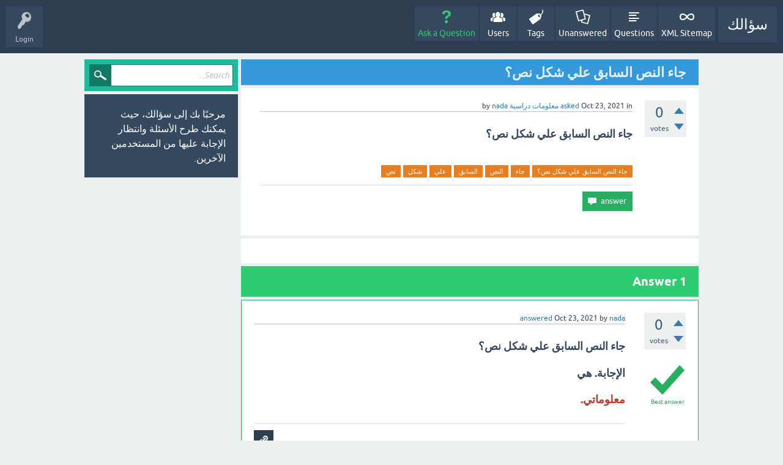

--- FILE ---
content_type: text/html; charset=utf-8
request_url: https://www.so2alk.com/100229/%D8%AC%D8%A7%D8%A1-%D8%A7%D9%84%D9%86%D8%B5-%D8%A7%D9%84%D8%B3%D8%A7%D8%A8%D9%82-%D8%B9%D9%84%D9%8A-%D8%B4%D9%83%D9%84-%D9%86%D8%B5%D8%9F
body_size: 5939
content:
<!DOCTYPE html>
<html lang="en" itemscope itemtype="https://schema.org/QAPage">
<!-- Powered by Question2Answer - http://www.question2answer.org/ -->
<head>
<meta charset="utf-8">
<title>جاء النص السابق علي شكل نص؟ - سؤالك</title>
<meta name="viewport" content="width=device-width, initial-scale=1">
<meta name="description" content="جاء النص السابق علي شكل نص؟">
<meta name="keywords" content="معلومات دراسية,جاء النص السابق علي شكل نص؟,جاء,النص,السابق,علي,شكل,نص">
<style>
@font-face {
 font-family: 'Ubuntu'; font-weight: normal; font-style: normal;
 src: local('Ubuntu'),
  url('../qa-theme/SnowFlat/fonts/ubuntu-regular.woff2') format('woff2'), url('../qa-theme/SnowFlat/fonts/ubuntu-regular.woff') format('woff');
}
@font-face {
 font-family: 'Ubuntu'; font-weight: bold; font-style: normal;
 src: local('Ubuntu Bold'), local('Ubuntu-Bold'),
  url('../qa-theme/SnowFlat/fonts/ubuntu-bold.woff2') format('woff2'), url('../qa-theme/SnowFlat/fonts/ubuntu-bold.woff') format('woff');
}
@font-face {
 font-family: 'Ubuntu'; font-weight: normal; font-style: italic;
 src: local('Ubuntu Italic'), local('Ubuntu-Italic'),
  url('../qa-theme/SnowFlat/fonts/ubuntu-italic.woff2') format('woff2'), url('../qa-theme/SnowFlat/fonts/ubuntu-italic.woff') format('woff');
}
@font-face {
 font-family: 'Ubuntu'; font-weight: bold; font-style: italic;
 src: local('Ubuntu Bold Italic'), local('Ubuntu-BoldItalic'),
  url('../qa-theme/SnowFlat/fonts/ubuntu-bold-italic.woff2') format('woff2'), url('../qa-theme/SnowFlat/fonts/ubuntu-bold-italic.woff') format('woff');
}
</style>
<link rel="stylesheet" href="../qa-theme/SnowFlat/qa-styles.css?1.8.8">
<link rel="stylesheet" href="../qa-theme/SnowFlat/qa-styles-rtl.css?1.8.8">
<style>
.qa-nav-user { margin: 0 !important; }
@media (max-width: 979px) {
 body.qa-template-user.fixed, body[class*="qa-template-user-"].fixed { padding-top: 118px !important; }
 body.qa-template-users.fixed { padding-top: 95px !important; }
}
@media (min-width: 980px) {
 body.qa-template-users.fixed { padding-top: 105px !important;}
}
</style>
<link rel="canonical" href="https://so2alk.com/100229/%D8%AC%D8%A7%D8%A1-%D8%A7%D9%84%D9%86%D8%B5-%D8%A7%D9%84%D8%B3%D8%A7%D8%A8%D9%82-%D8%B9%D9%84%D9%8A-%D8%B4%D9%83%D9%84-%D9%86%D8%B5%D8%9F">
<link rel="shortcut icon" href="https://i.postimg.cc/DZN9zyGR/unnamed.png">

<script async src="https://pagead2.googlesyndication.com/pagead/js/adsbygoogle.js?client=ca-pub-4208852867764315"
     crossorigin="anonymous"></script>
<meta itemprop="name" content="جاء النص السابق علي شكل نص؟">
<script>
var qa_root = '..\/';
var qa_request = '100229\/جاء-النص-السابق-علي-شكل-نص؟';
</script>
<script src="../qa-content/jquery-3.5.1.min.js"></script>
<script src="../qa-content/qa-global.js?1.8.8"></script>
<script src="../qa-theme/SnowFlat/js/snow-core.js?1.8.8"></script>
</head>
<body
class="qa-template-question qa-theme-snowflat qa-category-18 qa-body-js-off"
>
<script>
var b = document.getElementsByTagName('body')[0];
b.className = b.className.replace('qa-body-js-off', 'qa-body-js-on');
</script>
<div id="qam-topbar" class="clearfix">
<div class="qam-main-nav-wrapper clearfix">
<div class="sb-toggle-left qam-menu-toggle"><i class="icon-th-list"></i></div>
<div class="qam-account-items-wrapper">
<div id="qam-account-toggle" class="qam-logged-out">
<i class="icon-key qam-auth-key"></i>
<div class="qam-account-handle">Login</div>
</div>
<div class="qam-account-items clearfix">
<form action="../login?to=100229%2F%25D8%25AC%25D8%25A7%25D8%25A1-%25D8%25A7%25D9%2584%25D9%2586%25D8%25B5-%25D8%25A7%25D9%2584%25D8%25B3%25D8%25A7%25D8%25A8%25D9%2582-%25D8%25B9%25D9%2584%25D9%258A-%25D8%25B4%25D9%2583%25D9%2584-%25D9%2586%25D8%25B5%25D8%259F" method="post">
<input type="text" name="emailhandle" dir="auto" placeholder="Email or Username">
<input type="password" name="password" dir="auto" placeholder="Password">
<div><input type="checkbox" name="remember" id="qam-rememberme" value="1">
<label for="qam-rememberme">Remember</label></div>
<input type="hidden" name="code" value="0-1765937237-6ff2246c971e8e77bac7df692da5727d2d438459">
<input type="submit" value="Login" class="qa-form-tall-button qa-form-tall-button-login" name="dologin">
</form>
<div class="qa-nav-user">
<ul class="qa-nav-user-list">
<li class="qa-nav-user-item qa-nav-user-register">
<a href="../register?to=100229%2F%25D8%25AC%25D8%25A7%25D8%25A1-%25D8%25A7%25D9%2584%25D9%2586%25D8%25B5-%25D8%25A7%25D9%2584%25D8%25B3%25D8%25A7%25D8%25A8%25D9%2582-%25D8%25B9%25D9%2584%25D9%258A-%25D8%25B4%25D9%2583%25D9%2584-%25D9%2586%25D8%25B5%25D8%259F" class="qa-nav-user-link">Register</a>
</li>
</ul>
<div class="qa-nav-user-clear">
</div>
</div>
</div> <!-- END qam-account-items -->
</div> <!-- END qam-account-items-wrapper -->
<div class="qa-logo">
<a href="../" class="qa-logo-link">سؤالك</a>
</div>
<div class="qa-nav-main">
<ul class="qa-nav-main-list">
<li class="qa-nav-main-item qa-nav-main-custom-3">
<a href="../sitemap.xml" class="qa-nav-main-link">XML Sitemap</a>
</li>
<li class="qa-nav-main-item qa-nav-main-questions">
<a href="../questions" class="qa-nav-main-link">Questions</a>
</li>
<li class="qa-nav-main-item qa-nav-main-unanswered">
<a href="../unanswered" class="qa-nav-main-link">Unanswered</a>
</li>
<li class="qa-nav-main-item qa-nav-main-tag">
<a href="../tags" class="qa-nav-main-link">Tags</a>
</li>
<li class="qa-nav-main-item qa-nav-main-user">
<a href="../users" class="qa-nav-main-link">Users</a>
</li>
<li class="qa-nav-main-item qa-nav-main-ask">
<a href="../ask?cat=18" class="qa-nav-main-link">Ask a Question</a>
</li>
</ul>
<div class="qa-nav-main-clear">
</div>
</div>
</div> <!-- END qam-main-nav-wrapper -->
</div> <!-- END qam-topbar -->
<div class="qam-ask-search-box"><div class="qam-ask-mobile"><a href="../ask" class="turquoise">Ask a Question</a></div><div class="qam-search-mobile turquoise" id="qam-search-mobile"></div></div>
<div class="qam-search turquoise the-top" id="the-top-search">
<div class="qa-search">
<form method="get" action="../search">
<input type="text" placeholder="Search..." name="q" value="" class="qa-search-field">
<input type="submit" value="Search" class="qa-search-button">
</form>
</div>
</div>
<div class="qa-body-wrapper" itemprop="mainEntity" itemscope itemtype="https://schema.org/Question">
<div class="qa-main-wrapper">
<div class="qa-main">
<div class="qa-main-heading">
<h1>
<a href="../100229/%D8%AC%D8%A7%D8%A1-%D8%A7%D9%84%D9%86%D8%B5-%D8%A7%D9%84%D8%B3%D8%A7%D8%A8%D9%82-%D8%B9%D9%84%D9%8A-%D8%B4%D9%83%D9%84-%D9%86%D8%B5%D8%9F">
<span itemprop="name">جاء النص السابق علي شكل نص؟</span>
</a>
</h1>
</div>
<div class="qa-part-q-view">
<div class="qa-q-view" id="q100229">
<form method="post" action="../100229/%D8%AC%D8%A7%D8%A1-%D8%A7%D9%84%D9%86%D8%B5-%D8%A7%D9%84%D8%B3%D8%A7%D8%A8%D9%82-%D8%B9%D9%84%D9%8A-%D8%B4%D9%83%D9%84-%D9%86%D8%B5%D8%9F">
<div class="qa-q-view-stats">
<div class="qa-voting qa-voting-net" id="voting_100229">
<div class="qa-vote-buttons qa-vote-buttons-net">
<input title="Click to vote up" name="vote_100229_1_q100229" onclick="return qa_vote_click(this);" type="submit" value="+" class="qa-vote-first-button qa-vote-up-button"> 
<input title="Click to vote down" name="vote_100229_-1_q100229" onclick="return qa_vote_click(this);" type="submit" value="&ndash;" class="qa-vote-second-button qa-vote-down-button"> 
</div>
<div class="qa-vote-count qa-vote-count-net">
<span class="qa-netvote-count">
<span class="qa-netvote-count-data">0</span><span class="qa-netvote-count-pad"> votes <meta itemprop="upvoteCount" content="0"></span>
</span>
</div>
<div class="qa-vote-clear">
</div>
</div>
</div>
<input name="code" type="hidden" value="0-1765937237-ac353688b077a0aef36c140e67b1e0146f3d9329">
</form>
<div class="qa-q-view-main">
<form method="post" action="../100229/%D8%AC%D8%A7%D8%A1-%D8%A7%D9%84%D9%86%D8%B5-%D8%A7%D9%84%D8%B3%D8%A7%D8%A8%D9%82-%D8%B9%D9%84%D9%8A-%D8%B4%D9%83%D9%84-%D9%86%D8%B5%D8%9F">
<span class="qa-q-view-avatar-meta">
<span class="qa-q-view-meta">
<a href="../100229/%D8%AC%D8%A7%D8%A1-%D8%A7%D9%84%D9%86%D8%B5-%D8%A7%D9%84%D8%B3%D8%A7%D8%A8%D9%82-%D8%B9%D9%84%D9%8A-%D8%B4%D9%83%D9%84-%D9%86%D8%B5%D8%9F" class="qa-q-view-what" itemprop="url">asked</a>
<span class="qa-q-view-when">
<span class="qa-q-view-when-data"><time itemprop="dateCreated" datetime="2021-10-23T02:38:57+0000" title="2021-10-23T02:38:57+0000">Oct 23, 2021</time></span>
</span>
<span class="qa-q-view-where">
<span class="qa-q-view-where-pad">in </span><span class="qa-q-view-where-data"><a href="../%D9%85%D8%B9%D9%84%D9%88%D9%85%D8%A7%D8%AA-%D8%AF%D8%B1%D8%A7%D8%B3%D9%8A%D8%A9" class="qa-category-link">معلومات دراسية</a></span>
</span>
<span class="qa-q-view-who">
<span class="qa-q-view-who-pad">by </span>
<span class="qa-q-view-who-data"><span itemprop="author" itemscope itemtype="https://schema.org/Person"><a href="../user/nada" class="qa-user-link" itemprop="url"><span itemprop="name">nada</span></a></span></span>
</span>
</span>
</span>
<div class="qa-q-view-content qa-post-content">
<a name="100229"></a><div itemprop="text"><h2><strong><span style="font-size:18px">جاء النص السابق علي شكل نص؟</span></strong></h2></div>
</div>
<div class="qa-q-view-tags">
<ul class="qa-q-view-tag-list">
<li class="qa-q-view-tag-item"><a href="../tag/%D8%AC%D8%A7%D8%A1%20%D8%A7%D9%84%D9%86%D8%B5%20%D8%A7%D9%84%D8%B3%D8%A7%D8%A8%D9%82%20%D8%B9%D9%84%D9%8A%20%D8%B4%D9%83%D9%84%20%D9%86%D8%B5%D8%9F" rel="tag" class="qa-tag-link">جاء النص السابق علي شكل نص؟</a></li>
<li class="qa-q-view-tag-item"><a href="../tag/%D8%AC%D8%A7%D8%A1" rel="tag" class="qa-tag-link">جاء</a></li>
<li class="qa-q-view-tag-item"><a href="../tag/%D8%A7%D9%84%D9%86%D8%B5" rel="tag" class="qa-tag-link">النص</a></li>
<li class="qa-q-view-tag-item"><a href="../tag/%D8%A7%D9%84%D8%B3%D8%A7%D8%A8%D9%82" rel="tag" class="qa-tag-link">السابق</a></li>
<li class="qa-q-view-tag-item"><a href="../tag/%D8%B9%D9%84%D9%8A" rel="tag" class="qa-tag-link">علي</a></li>
<li class="qa-q-view-tag-item"><a href="../tag/%D8%B4%D9%83%D9%84" rel="tag" class="qa-tag-link">شكل</a></li>
<li class="qa-q-view-tag-item"><a href="../tag/%D9%86%D8%B5" rel="tag" class="qa-tag-link">نص</a></li>
</ul>
</div>
<div class="qa-q-view-buttons">
<input name="q_doanswer" id="q_doanswer" onclick="return qa_toggle_element('anew')" value="answer" title="Answer this question" type="submit" class="qa-form-light-button qa-form-light-button-answer">
</div>
<input name="code" type="hidden" value="0-1765937237-777aaff1b1bb45c4288fa7f9c2e07d3dc1936ee7">
<input name="qa_click" type="hidden" value="">
</form>
<div class="qa-q-view-c-list" style="display:none;" id="c100229_list">
</div> <!-- END qa-c-list -->
<div class="qa-c-form">
</div> <!-- END qa-c-form -->
</div> <!-- END qa-q-view-main -->
<div class="qa-q-view-clear">
</div>
</div> <!-- END qa-q-view -->
</div>
<div class="qa-part-a-form">
<div class="qa-a-form" id="anew" style="display:none;">
<h2>Please <a href="../login?to=100229%2F%25D8%25AC%25D8%25A7%25D8%25A1-%25D8%25A7%25D9%2584%25D9%2586%25D8%25B5-%25D8%25A7%25D9%2584%25D8%25B3%25D8%25A7%25D8%25A8%25D9%2582-%25D8%25B9%25D9%2584%25D9%258A-%25D8%25B4%25D9%2583%25D9%2584-%25D9%2586%25D8%25B5%25D8%259F">log in</a> or <a href="../register?to=100229%2F%25D8%25AC%25D8%25A7%25D8%25A1-%25D8%25A7%25D9%2584%25D9%2586%25D8%25B5-%25D8%25A7%25D9%2584%25D8%25B3%25D8%25A7%25D8%25A8%25D9%2582-%25D8%25B9%25D9%2584%25D9%258A-%25D8%25B4%25D9%2583%25D9%2584-%25D9%2586%25D8%25B5%25D8%259F">register</a> to answer this question.</h2>
</div> <!-- END qa-a-form -->
</div>
<div class="qa-part-a-list">
<h2 id="a_list_title"><span itemprop="answerCount">1</span> Answer</h2>
<div class="qa-a-list" id="a_list">
<div class="qa-a-list-item  qa-a-list-item-selected" id="a100230" itemprop="suggestedAnswer acceptedAnswer" itemscope itemtype="https://schema.org/Answer">
<form method="post" action="../100229/%D8%AC%D8%A7%D8%A1-%D8%A7%D9%84%D9%86%D8%B5-%D8%A7%D9%84%D8%B3%D8%A7%D8%A8%D9%82-%D8%B9%D9%84%D9%8A-%D8%B4%D9%83%D9%84-%D9%86%D8%B5%D8%9F">
<div class="qa-voting qa-voting-net" id="voting_100230">
<div class="qa-vote-buttons qa-vote-buttons-net">
<input title="Click to vote up" name="vote_100230_1_a100230" onclick="return qa_vote_click(this);" type="submit" value="+" class="qa-vote-first-button qa-vote-up-button"> 
<input title="Click to vote down" name="vote_100230_-1_a100230" onclick="return qa_vote_click(this);" type="submit" value="&ndash;" class="qa-vote-second-button qa-vote-down-button"> 
</div>
<div class="qa-vote-count qa-vote-count-net">
<span class="qa-netvote-count">
<span class="qa-netvote-count-data">0</span><span class="qa-netvote-count-pad"> votes <meta itemprop="upvoteCount" content="0"></span>
</span>
</div>
<div class="qa-vote-clear">
</div>
</div>
<input name="code" type="hidden" value="0-1765937237-ac353688b077a0aef36c140e67b1e0146f3d9329">
</form>
<div class="qa-a-item-main">
<form method="post" action="../100229/%D8%AC%D8%A7%D8%A1-%D8%A7%D9%84%D9%86%D8%B5-%D8%A7%D9%84%D8%B3%D8%A7%D8%A8%D9%82-%D8%B9%D9%84%D9%8A-%D8%B4%D9%83%D9%84-%D9%86%D8%B5%D8%9F">
<span class="qa-a-item-avatar-meta">
<span class="qa-a-item-meta">
<a href="../100229/%D8%AC%D8%A7%D8%A1-%D8%A7%D9%84%D9%86%D8%B5-%D8%A7%D9%84%D8%B3%D8%A7%D8%A8%D9%82-%D8%B9%D9%84%D9%8A-%D8%B4%D9%83%D9%84-%D9%86%D8%B5%D8%9F?show=100230#a100230" class="qa-a-item-what" itemprop="url">answered</a>
<span class="qa-a-item-when">
<span class="qa-a-item-when-data"><time itemprop="dateCreated" datetime="2021-10-23T02:39:16+0000" title="2021-10-23T02:39:16+0000">Oct 23, 2021</time></span>
</span>
<span class="qa-a-item-who">
<span class="qa-a-item-who-pad">by </span>
<span class="qa-a-item-who-data"><span itemprop="author" itemscope itemtype="https://schema.org/Person"><a href="../user/nada" class="qa-user-link" itemprop="url"><span itemprop="name">nada</span></a></span></span>
</span>
</span>
</span>
<div class="qa-a-item-selected">
<div class="qa-a-selection">
<div class="qa-a-selected">&nbsp;</div>
<div class="qa-a-selected-text">Best answer</div>
</div>
<div class="qa-a-item-content qa-post-content">
<a name="100230"></a><div itemprop="text"><p></p><div class="qa-q-view-tags" style="box-sizing: border-box; margin-top: 20px; color: rgb(52, 73, 94); font-family: Ubuntu, Helvetica, Arial, FreeSans, sans-serif; font-size: 16px; font-style: normal; font-variant-ligatures: normal; font-variant-caps: normal; font-weight: 400; letter-spacing: normal; orphans: 2; text-align: start; text-indent: 0px; text-transform: none; white-space: normal; widows: 2; word-spacing: 0px; -webkit-text-stroke-width: 0px; background-color: rgb(255, 255, 255); text-decoration-thickness: initial; text-decoration-style: initial; text-decoration-color: initial;"></div><div class="qa-q-view-content qa-post-content" style="box-sizing: border-box; overflow-wrap: break-word; color: rgb(52, 73, 94); font-family: Ubuntu, Helvetica, Arial, FreeSans, sans-serif; font-size: 16px; font-style: normal; font-variant-ligatures: normal; font-variant-caps: normal; font-weight: 400; letter-spacing: normal; orphans: 2; text-align: start; text-indent: 0px; text-transform: none; white-space: normal; widows: 2; word-spacing: 0px; -webkit-text-stroke-width: 0px; background-color: rgb(255, 255, 255); text-decoration-thickness: initial; text-decoration-style: initial; text-decoration-color: initial;"><div style="box-sizing: border-box;"><h2 style="box-sizing: border-box; font-size: 1.25em;"><strong style="box-sizing:border-box; font-weight:700"><span style="box-sizing:border-box; font-size:18px">جاء النص السابق علي شكل نص؟</span></strong></h2><div><p style="box-sizing: border-box; margin: 0px 0px 1em; font-family: ubuntu, helvetica, arial, freesans, sans-serif; font-size: 16px; font-weight: 400;"><strong style="box-sizing:border-box; font-weight:700"><span style="box-sizing:border-box; font-size:18px">الإجابة. هي</span></strong></p><p style="box-sizing: border-box; margin: 0px 0px 1em; font-family: ubuntu, helvetica, arial, freesans, sans-serif; font-size: 16px; font-weight: 400;"><strong style="box-sizing:border-box; font-weight:700"><span style="box-sizing:border-box; font-size:18px"><span style="box-sizing:border-box; color:#c0392b; font-family:Ubuntu,Helvetica,Arial,FreeSans,sans-serif">معلوماتي.</span></span></strong></p></div></div></div></div>
</div>
</div>
<div class="qa-a-item-buttons">
<input name="a100230_dofollow" value="ask related question" title="Ask a new question relating to this answer" type="submit" class="qa-form-light-button qa-form-light-button-follow">
</div>
<input name="code" type="hidden" value="0-1765937237-159c4c1eb2280a52f177377b8ef52a0609c06f11">
<input name="qa_click" type="hidden" value="">
</form>
<div class="qa-a-item-c-list" style="display:none;" id="c100230_list">
</div> <!-- END qa-c-list -->
<div class="qa-c-form">
</div> <!-- END qa-c-form -->
</div> <!-- END qa-a-item-main -->
<div class="qa-a-item-clear">
</div>
</div> <!-- END qa-a-list-item -->
</div> <!-- END qa-a-list -->
</div>
</div> <!-- END qa-main -->
<div id="qam-sidepanel-toggle"><i class="icon-left-open-big"></i></div>
<div class="qa-sidepanel" id="qam-sidepanel-mobile">
<div class="qam-search turquoise ">
<div class="qa-search">
<form method="get" action="../search">
<input type="text" placeholder="Search..." name="q" value="" class="qa-search-field">
<input type="submit" value="Search" class="qa-search-button">
</form>
</div>
</div>
<div class="qa-sidebar wet-asphalt">
مرحبًا بك إلى سؤالك، حيث يمكنك طرح الأسئلة وانتظار الإجابة عليها من المستخدمين الآخرين.
</div> <!-- qa-sidebar -->
</div> <!-- qa-sidepanel -->
</div> <!-- END main-wrapper -->
<div class="qa-widgets-full qa-widgets-full-low">
<div class="qa-widget-full qa-widget-full-low">
<h2>
Related questions
</h2>
<form method="post" action="../100229/%D8%AC%D8%A7%D8%A1-%D8%A7%D9%84%D9%86%D8%B5-%D8%A7%D9%84%D8%B3%D8%A7%D8%A8%D9%82-%D8%B9%D9%84%D9%8A-%D8%B4%D9%83%D9%84-%D9%86%D8%B5%D8%9F">
<div class="qa-q-list">
<div class="qa-q-list-item" id="q99706">
<div class="qa-q-item-stats">
<div class="qa-voting qa-voting-net" id="voting_99706">
<div class="qa-vote-buttons qa-vote-buttons-net">
<input title="Click to vote up" name="vote_99706_1_q99706" onclick="return qa_vote_click(this);" type="submit" value="+" class="qa-vote-first-button qa-vote-up-button"> 
<input title="Click to vote down" name="vote_99706_-1_q99706" onclick="return qa_vote_click(this);" type="submit" value="&ndash;" class="qa-vote-second-button qa-vote-down-button"> 
</div>
<div class="qa-vote-count qa-vote-count-net">
<span class="qa-netvote-count">
<span class="qa-netvote-count-data">0</span><span class="qa-netvote-count-pad"> votes</span>
</span>
</div>
<div class="qa-vote-clear">
</div>
</div>
<span class="qa-a-count qa-a-count-selected">
<span class="qa-a-count-data">1</span><span class="qa-a-count-pad"> answer</span>
</span>
</div>
<div class="qa-q-item-main">
<div class="qa-q-item-title">
<a href="../99706/%D8%AC%D8%A7%D8%A1-%D8%A7%D9%84%D9%86%D8%B5-%D8%A7%D9%84%D8%B3%D8%A7%D8%A8%D9%82-%D8%B9%D9%84%D9%8A-%D8%B4%D9%83%D9%84-%D9%86%D8%B5%D8%9F">جاء النص السابق علي شكل نص؟</a>
</div>
<span class="qa-q-item-avatar-meta">
<span class="qa-q-item-meta">
<span class="qa-q-item-what">asked</span>
<span class="qa-q-item-when">
<span class="qa-q-item-when-data">Oct 22, 2021</span>
</span>
<span class="qa-q-item-where">
<span class="qa-q-item-where-pad">in </span><span class="qa-q-item-where-data"><a href="../%D9%85%D8%B9%D9%84%D9%88%D9%85%D8%A7%D8%AA-%D8%AF%D8%B1%D8%A7%D8%B3%D9%8A%D8%A9" class="qa-category-link">معلومات دراسية</a></span>
</span>
<span class="qa-q-item-who">
<span class="qa-q-item-who-pad">by </span>
<span class="qa-q-item-who-data"><a href="../user/nada" class="qa-user-link">nada</a></span>
</span>
</span>
</span>
<div class="qa-q-item-tags">
<ul class="qa-q-item-tag-list">
<li class="qa-q-item-tag-item"><a href="../tag/%D8%AC%D8%A7%D8%A1%20%D8%A7%D9%84%D9%86%D8%B5%20%D8%A7%D9%84%D8%B3%D8%A7%D8%A8%D9%82%20%D8%B9%D9%84%D9%8A%20%D8%B4%D9%83%D9%84%20%D9%86%D8%B5%D8%9F" class="qa-tag-link">جاء النص السابق علي شكل نص؟</a></li>
<li class="qa-q-item-tag-item"><a href="../tag/%D8%AC%D8%A7%D8%A1" class="qa-tag-link">جاء</a></li>
<li class="qa-q-item-tag-item"><a href="../tag/%D8%A7%D9%84%D9%86%D8%B5" class="qa-tag-link">النص</a></li>
<li class="qa-q-item-tag-item"><a href="../tag/%D8%A7%D9%84%D8%B3%D8%A7%D8%A8%D9%82" class="qa-tag-link">السابق</a></li>
<li class="qa-q-item-tag-item"><a href="../tag/%D8%B9%D9%84%D9%8A" class="qa-tag-link">علي</a></li>
<li class="qa-q-item-tag-item"><a href="../tag/%D8%B4%D9%83%D9%84" class="qa-tag-link">شكل</a></li>
<li class="qa-q-item-tag-item"><a href="../tag/%D9%86%D8%B5" class="qa-tag-link">نص</a></li>
</ul>
</div>
</div>
<div class="qa-q-item-clear">
</div>
</div> <!-- END qa-q-list-item -->
<div class="qa-q-list-item" id="q140530">
<div class="qa-q-item-stats">
<div class="qa-voting qa-voting-net" id="voting_140530">
<div class="qa-vote-buttons qa-vote-buttons-net">
<input title="Click to vote up" name="vote_140530_1_q140530" onclick="return qa_vote_click(this);" type="submit" value="+" class="qa-vote-first-button qa-vote-up-button"> 
<input title="Click to vote down" name="vote_140530_-1_q140530" onclick="return qa_vote_click(this);" type="submit" value="&ndash;" class="qa-vote-second-button qa-vote-down-button"> 
</div>
<div class="qa-vote-count qa-vote-count-net">
<span class="qa-netvote-count">
<span class="qa-netvote-count-data">0</span><span class="qa-netvote-count-pad"> votes</span>
</span>
</div>
<div class="qa-vote-clear">
</div>
</div>
<span class="qa-a-count qa-a-count-selected">
<span class="qa-a-count-data">1</span><span class="qa-a-count-pad"> answer</span>
</span>
</div>
<div class="qa-q-item-main">
<div class="qa-q-item-title">
<a href="../140530/%D9%85%D8%B1%D8%A7%D8%AF%D9%81-%D9%83%D9%84%D9%85%D8%A9-%D8%A7%D9%84%D8%AD%D9%84%D9%85-%D9%81%D9%8A-%D8%A7%D9%84%D9%86%D8%B5-%D8%A7%D9%84%D8%B3%D8%A7%D8%A8%D9%82-%D9%87%D9%88-%D9%85%D8%A7-%D9%8A%D8%B1%D8%A7%D9%87-%D8%A7%D9%84%D9%86%D8%A7%D8%A6%D9%85%D8%9F">مرادف كلمة الحلم في النص السابق هو ما يراه النائم؟</a>
</div>
<span class="qa-q-item-avatar-meta">
<span class="qa-q-item-meta">
<span class="qa-q-item-what">asked</span>
<span class="qa-q-item-when">
<span class="qa-q-item-when-data">Jan 14, 2022</span>
</span>
<span class="qa-q-item-where">
<span class="qa-q-item-where-pad">in </span><span class="qa-q-item-where-data"><a href="../%D9%85%D8%B9%D9%84%D9%88%D9%85%D8%A7%D8%AA-%D8%AF%D8%B1%D8%A7%D8%B3%D9%8A%D8%A9" class="qa-category-link">معلومات دراسية</a></span>
</span>
<span class="qa-q-item-who">
<span class="qa-q-item-who-pad">by </span>
<span class="qa-q-item-who-data"><a href="../user/nada" class="qa-user-link">nada</a></span>
</span>
</span>
</span>
<div class="qa-q-item-tags">
<ul class="qa-q-item-tag-list">
<li class="qa-q-item-tag-item"><a href="../tag/%D9%85%D8%B1%D8%A7%D8%AF%D9%81%20%D9%83%D9%84%D9%85%D8%A9%20%D8%A7%D9%84%D8%AD%D9%84%D9%85%20%D9%81%D9%8A%20%D8%A7%D9%84%D9%86%D8%B5%20%D8%A7%D9%84%D8%B3%D8%A7%D8%A8%D9%82%20%D9%87%D9%88%20%D9%85%D8%A7%20%D9%8A%D8%B1%D8%A7%D9%87%20%D8%A7%D9%84%D9%86%D8%A7%D8%A6%D9%85%D8%9F" class="qa-tag-link">مرادف كلمة الحلم في النص السابق هو ما يراه النائم؟</a></li>
<li class="qa-q-item-tag-item"><a href="../tag/%D9%85%D8%B1%D8%A7%D8%AF%D9%81" class="qa-tag-link">مرادف</a></li>
<li class="qa-q-item-tag-item"><a href="../tag/%D9%83%D9%84%D9%85%D8%A9" class="qa-tag-link">كلمة</a></li>
<li class="qa-q-item-tag-item"><a href="../tag/%D8%A7%D9%84%D8%AD%D9%84%D9%85" class="qa-tag-link">الحلم</a></li>
<li class="qa-q-item-tag-item"><a href="../tag/%D9%81%D9%8A" class="qa-tag-link">في</a></li>
<li class="qa-q-item-tag-item"><a href="../tag/%D8%A7%D9%84%D9%86%D8%B5" class="qa-tag-link">النص</a></li>
<li class="qa-q-item-tag-item"><a href="../tag/%D8%A7%D9%84%D8%B3%D8%A7%D8%A8%D9%82" class="qa-tag-link">السابق</a></li>
<li class="qa-q-item-tag-item"><a href="../tag/%D9%87%D9%88" class="qa-tag-link">هو</a></li>
<li class="qa-q-item-tag-item"><a href="../tag/%D9%85%D8%A7%20%D9%8A%D8%B1%D8%A7%D9%87" class="qa-tag-link">ما يراه</a></li>
<li class="qa-q-item-tag-item"><a href="../tag/%D8%A7%D9%84%D9%86%D8%A7%D8%A6%D9%85" class="qa-tag-link">النائم</a></li>
</ul>
</div>
</div>
<div class="qa-q-item-clear">
</div>
</div> <!-- END qa-q-list-item -->
<div class="qa-q-list-item" id="q149576">
<div class="qa-q-item-stats">
<div class="qa-voting qa-voting-net" id="voting_149576">
<div class="qa-vote-buttons qa-vote-buttons-net">
<input title="Click to vote up" name="vote_149576_1_q149576" onclick="return qa_vote_click(this);" type="submit" value="+" class="qa-vote-first-button qa-vote-up-button"> 
<input title="Click to vote down" name="vote_149576_-1_q149576" onclick="return qa_vote_click(this);" type="submit" value="&ndash;" class="qa-vote-second-button qa-vote-down-button"> 
</div>
<div class="qa-vote-count qa-vote-count-net">
<span class="qa-netvote-count">
<span class="qa-netvote-count-data">0</span><span class="qa-netvote-count-pad"> votes</span>
</span>
</div>
<div class="qa-vote-clear">
</div>
</div>
<span class="qa-a-count qa-a-count-selected">
<span class="qa-a-count-data">1</span><span class="qa-a-count-pad"> answer</span>
</span>
</div>
<div class="qa-q-item-main">
<div class="qa-q-item-title">
<a href="../149576/%D8%A5%D9%84%D9%82%D8%A7%D8%A1-%D8%A7%D9%84%D9%86%D9%81%D8%A7%D9%8A%D8%A7%D8%AA-%D8%B9%D9%84%D9%8A-%D8%A7%D9%84%D8%B4%D9%88%D8%A7%D8%B7%D9%89%D8%A1-%D9%88%D9%81%D9%8A-%D8%A7%D9%8A-%D9%85%D9%83%D8%A7%D9%86-%D8%B4%D9%83%D9%84-%D9%85%D9%86-%D8%A7%D8%B4%D9%83%D8%A7%D9%84-%D8%A7%D9%84%D8%AA%D9%84%D9%88%D8%AB%D8%9F">إلقاء النفايات علي الشواطىء وفي اي مكان شكل من اشكال التلوث؟</a>
</div>
<span class="qa-q-item-avatar-meta">
<span class="qa-q-item-meta">
<span class="qa-q-item-what">asked</span>
<span class="qa-q-item-when">
<span class="qa-q-item-when-data">Jan 29, 2022</span>
</span>
<span class="qa-q-item-where">
<span class="qa-q-item-where-pad">in </span><span class="qa-q-item-where-data"><a href="../%D9%85%D8%B9%D9%84%D9%88%D9%85%D8%A7%D8%AA-%D8%AF%D8%B1%D8%A7%D8%B3%D9%8A%D8%A9" class="qa-category-link">معلومات دراسية</a></span>
</span>
<span class="qa-q-item-who">
<span class="qa-q-item-who-pad">by </span>
<span class="qa-q-item-who-data"><a href="../user/nada" class="qa-user-link">nada</a></span>
</span>
</span>
</span>
<div class="qa-q-item-tags">
<ul class="qa-q-item-tag-list">
<li class="qa-q-item-tag-item"><a href="../tag/%D8%A5%D9%84%D9%82%D8%A7%D8%A1%20%D8%A7%D9%84%D9%86%D9%81%D8%A7%D9%8A%D8%A7%D8%AA%20%D8%B9%D9%84%D9%8A%20%D8%A7%D9%84%D8%B4%D9%88%D8%A7%D8%B7%D9%89%D8%A1%20%D9%88%D9%81%D9%8A%20%D8%A7%D9%8A%20%D9%85%D9%83%D8%A7%D9%86%20%D8%B4%D9%83%D9%84%20%D9%85%D9%86%20%D8%A7%D8%B4%D9%83%D8%A7%D9%84%20%D8%A7%D9%84%D8%AA%D9%84%D9%88%D8%AB%D8%9F" class="qa-tag-link">إلقاء النفايات علي الشواطىء وفي اي مكان شكل من اشكال التلوث؟</a></li>
<li class="qa-q-item-tag-item"><a href="../tag/%D8%A5%D9%84%D9%82%D8%A7%D8%A1" class="qa-tag-link">إلقاء</a></li>
<li class="qa-q-item-tag-item"><a href="../tag/%D8%A7%D9%84%D9%86%D9%81%D8%A7%D9%8A%D8%A7%D8%AA" class="qa-tag-link">النفايات</a></li>
<li class="qa-q-item-tag-item"><a href="../tag/%D8%B9%D9%84%D9%8A" class="qa-tag-link">علي</a></li>
<li class="qa-q-item-tag-item"><a href="../tag/%D8%A7%D9%84%D8%B4%D9%88%D8%A7%D8%B7%D9%89%D8%A1" class="qa-tag-link">الشواطىء</a></li>
<li class="qa-q-item-tag-item"><a href="../tag/%D9%88%D9%81%D9%8A%20%D8%A7%D9%8A" class="qa-tag-link">وفي اي</a></li>
<li class="qa-q-item-tag-item"><a href="../tag/%D9%85%D9%83%D8%A7%D9%86" class="qa-tag-link">مكان</a></li>
<li class="qa-q-item-tag-item"><a href="../tag/%D8%B4%D9%83%D9%84" class="qa-tag-link">شكل</a></li>
<li class="qa-q-item-tag-item"><a href="../tag/%D9%85%D9%86%20%D8%A7%D8%B4%D9%83%D8%A7%D9%84" class="qa-tag-link">من اشكال</a></li>
<li class="qa-q-item-tag-item"><a href="../tag/%D8%A7%D9%84%D8%AA%D9%84%D9%88%D8%AB" class="qa-tag-link">التلوث</a></li>
</ul>
</div>
</div>
<div class="qa-q-item-clear">
</div>
</div> <!-- END qa-q-list-item -->
<div class="qa-q-list-item" id="q96670">
<div class="qa-q-item-stats">
<div class="qa-voting qa-voting-net" id="voting_96670">
<div class="qa-vote-buttons qa-vote-buttons-net">
<input title="Click to vote up" name="vote_96670_1_q96670" onclick="return qa_vote_click(this);" type="submit" value="+" class="qa-vote-first-button qa-vote-up-button"> 
<input title="Click to vote down" name="vote_96670_-1_q96670" onclick="return qa_vote_click(this);" type="submit" value="&ndash;" class="qa-vote-second-button qa-vote-down-button"> 
</div>
<div class="qa-vote-count qa-vote-count-net">
<span class="qa-netvote-count">
<span class="qa-netvote-count-data">0</span><span class="qa-netvote-count-pad"> votes</span>
</span>
</div>
<div class="qa-vote-clear">
</div>
</div>
<span class="qa-a-count qa-a-count-selected">
<span class="qa-a-count-data">1</span><span class="qa-a-count-pad"> answer</span>
</span>
</div>
<div class="qa-q-item-main">
<div class="qa-q-item-title">
<a href="../96670/%D8%AC%D8%A7%D8%A1-%D8%A7%D9%84%D9%86%D8%B5-%D8%A7%D9%84%D8%B3%D8%A7%D8%A8%D9%82-%D8%B9%D9%84%D9%89-%D8%B4%D9%83%D9%84-%D9%86%D8%B5%D8%9F">جاء النص السابق على شكل نص؟</a>
</div>
<span class="qa-q-item-avatar-meta">
<span class="qa-q-item-meta">
<span class="qa-q-item-what">asked</span>
<span class="qa-q-item-when">
<span class="qa-q-item-when-data">Oct 18, 2021</span>
</span>
<span class="qa-q-item-where">
<span class="qa-q-item-where-pad">in </span><span class="qa-q-item-where-data"><a href="../%D9%85%D8%B9%D9%84%D9%88%D9%85%D8%A7%D8%AA-%D8%B9%D8%A7%D9%85%D8%A9" class="qa-category-link">معلومات عامة</a></span>
</span>
<span class="qa-q-item-who">
<span class="qa-q-item-who-pad">by </span>
<span class="qa-q-item-who-data"><a href="../user/Heba%20Saqer" class="qa-user-link">Heba Saqer</a></span>
</span>
</span>
</span>
<div class="qa-q-item-tags">
<ul class="qa-q-item-tag-list">
<li class="qa-q-item-tag-item"><a href="../tag/%D8%AC%D8%A7%D8%A1%20%D8%A7%D9%84%D9%86%D8%B5%20%D8%A7%D9%84%D8%B3%D8%A7%D8%A8%D9%82%20%D8%B9%D9%84%D9%89%20%D8%B4%D9%83%D9%84%20%D9%86%D8%B5%D8%9F" class="qa-tag-link">جاء النص السابق على شكل نص؟</a></li>
<li class="qa-q-item-tag-item"><a href="../tag/%D9%83%D9%8A%D9%81%20%D8%AC%D8%A7%D8%A1%20%D8%A7%D9%84%D9%86%D8%B5%20%D8%A7%D9%84%D8%B3%D8%A7%D8%A8%D9%82%20%D8%B9%D9%84%D9%89%20%D8%B4%D9%83%D9%84%20%D9%86%D8%B5" class="qa-tag-link">كيف جاء النص السابق على شكل نص</a></li>
</ul>
</div>
</div>
<div class="qa-q-item-clear">
</div>
</div> <!-- END qa-q-list-item -->
<div class="qa-q-list-item" id="q111422">
<div class="qa-q-item-stats">
<div class="qa-voting qa-voting-net" id="voting_111422">
<div class="qa-vote-buttons qa-vote-buttons-net">
<input title="Click to vote up" name="vote_111422_1_q111422" onclick="return qa_vote_click(this);" type="submit" value="+" class="qa-vote-first-button qa-vote-up-button"> 
<input title="Click to vote down" name="vote_111422_-1_q111422" onclick="return qa_vote_click(this);" type="submit" value="&ndash;" class="qa-vote-second-button qa-vote-down-button"> 
</div>
<div class="qa-vote-count qa-vote-count-net">
<span class="qa-netvote-count">
<span class="qa-netvote-count-data">0</span><span class="qa-netvote-count-pad"> votes</span>
</span>
</div>
<div class="qa-vote-clear">
</div>
</div>
<span class="qa-a-count qa-a-count-selected">
<span class="qa-a-count-data">1</span><span class="qa-a-count-pad"> answer</span>
</span>
</div>
<div class="qa-q-item-main">
<div class="qa-q-item-title">
<a href="../111422/%D8%A7%D8%B0%D8%A7-%D9%82%D9%85%D8%AA-%D8%A8%D8%B6%D8%BA%D8%B7-%D8%B9%D9%84%D9%8A-%D8%A7%D9%8A%D9%82%D9%88%D9%86%D8%A9-%D8%AA%D9%88%D8%B3%D9%8A%D8%B7-%D8%A7%D9%84%D9%86%D8%B5-%D8%AB%D9%85%D8%9F">اذا قمت بضغط علي ايقونة توسيط النص ثم؟</a>
</div>
<span class="qa-q-item-avatar-meta">
<span class="qa-q-item-meta">
<span class="qa-q-item-what">asked</span>
<span class="qa-q-item-when">
<span class="qa-q-item-when-data">Nov 6, 2021</span>
</span>
<span class="qa-q-item-where">
<span class="qa-q-item-where-pad">in </span><span class="qa-q-item-where-data"><a href="../%D9%85%D8%B9%D9%84%D9%88%D9%85%D8%A7%D8%AA-%D8%AF%D8%B1%D8%A7%D8%B3%D9%8A%D8%A9" class="qa-category-link">معلومات دراسية</a></span>
</span>
<span class="qa-q-item-who">
<span class="qa-q-item-who-pad">by </span>
<span class="qa-q-item-who-data"><a href="../user/nada" class="qa-user-link">nada</a></span>
</span>
</span>
</span>
<div class="qa-q-item-tags">
<ul class="qa-q-item-tag-list">
<li class="qa-q-item-tag-item"><a href="../tag/%D8%A7%D8%B0%D8%A7%20%D9%82%D9%85%D8%AA%20%D8%A8%D8%B6%D8%BA%D8%B7%20%D8%B9%D9%84%D9%8A%20%D8%A7%D9%8A%D9%82%D9%88%D9%86%D8%A9%20%D8%AA%D9%88%D8%B3%D9%8A%D8%B7%20%D8%A7%D9%84%D9%86%D8%B5%20%D8%AB%D9%85%D8%9F" class="qa-tag-link">اذا قمت بضغط علي ايقونة توسيط النص ثم؟</a></li>
<li class="qa-q-item-tag-item"><a href="../tag/%D8%A7%D8%B0%D8%A7" class="qa-tag-link">اذا</a></li>
<li class="qa-q-item-tag-item"><a href="../tag/%D9%82%D9%85%D8%AA" class="qa-tag-link">قمت</a></li>
<li class="qa-q-item-tag-item"><a href="../tag/%D8%A8%D8%B6%D8%BA%D8%B7" class="qa-tag-link">بضغط</a></li>
<li class="qa-q-item-tag-item"><a href="../tag/%D8%B9%D9%84%D9%8A" class="qa-tag-link">علي</a></li>
<li class="qa-q-item-tag-item"><a href="../tag/%D8%A7%D9%8A%D9%82%D9%88%D9%86%D8%A9" class="qa-tag-link">ايقونة</a></li>
<li class="qa-q-item-tag-item"><a href="../tag/%D8%AA%D9%88%D8%B3%D9%8A%D8%B7" class="qa-tag-link">توسيط</a></li>
<li class="qa-q-item-tag-item"><a href="../tag/%D8%A7%D9%84%D9%86%D8%B5" class="qa-tag-link">النص</a></li>
</ul>
</div>
</div>
<div class="qa-q-item-clear">
</div>
</div> <!-- END qa-q-list-item -->
</div> <!-- END qa-q-list -->
<div class="qa-q-list-form">
<input name="code" type="hidden" value="0-1765937237-ac353688b077a0aef36c140e67b1e0146f3d9329">
</div>
</form>
</div>
</div>
</div> <!-- END body-wrapper -->
<div class="qam-footer-box">
<div class="qam-footer-row">
</div> <!-- END qam-footer-row -->
<div class="qa-footer">
<div class="qa-nav-footer">
<ul class="qa-nav-footer-list">
<li class="qa-nav-footer-item qa-nav-footer-feedback">
<a href="../feedback" class="qa-nav-footer-link">Send feedback</a>
</li>
</ul>
<div class="qa-nav-footer-clear">
</div>
</div>
<div class="qa-attribution">
Snow Theme by <a href="http://www.q2amarket.com">Q2A Market</a>
</div>
<div class="qa-attribution">
Powered by <a href="http://www.question2answer.org/">Question2Answer</a>
</div>
<div class="qa-footer-clear">
</div>
</div> <!-- END qa-footer -->
</div> <!-- END qam-footer-box -->
<div style="position:absolute;overflow:hidden;clip:rect(0 0 0 0);height:0;width:0;margin:0;padding:0;border:0;">
<span id="qa-waiting-template" class="qa-waiting">...</span>
</div>
<script defer src="https://static.cloudflareinsights.com/beacon.min.js/vcd15cbe7772f49c399c6a5babf22c1241717689176015" integrity="sha512-ZpsOmlRQV6y907TI0dKBHq9Md29nnaEIPlkf84rnaERnq6zvWvPUqr2ft8M1aS28oN72PdrCzSjY4U6VaAw1EQ==" data-cf-beacon='{"version":"2024.11.0","token":"5cd024b809154d9eb2b2fe45637f3d71","r":1,"server_timing":{"name":{"cfCacheStatus":true,"cfEdge":true,"cfExtPri":true,"cfL4":true,"cfOrigin":true,"cfSpeedBrain":true},"location_startswith":null}}' crossorigin="anonymous"></script>
</body>
<!-- Powered by Question2Answer - http://www.question2answer.org/ -->
<script>'undefined'=== typeof _trfq || (window._trfq = []);'undefined'=== typeof _trfd && (window._trfd=[]),_trfd.push({'tccl.baseHost':'secureserver.net'},{'ap':'cpbh-mt'},{'server':'sg2plmcpnl504930'},{'dcenter':'sg2'},{'cp_id':'10316691'},{'cp_cl':'8'}) // Monitoring performance to make your website faster. If you want to opt-out, please contact web hosting support.</script><script src='https://img1.wsimg.com/traffic-assets/js/tccl.min.js'></script></html>


--- FILE ---
content_type: text/html; charset=utf-8
request_url: https://www.google.com/recaptcha/api2/aframe
body_size: 270
content:
<!DOCTYPE HTML><html><head><meta http-equiv="content-type" content="text/html; charset=UTF-8"></head><body><script nonce="P-qVqBlKZ6X6AvDb6OpL9w">/** Anti-fraud and anti-abuse applications only. See google.com/recaptcha */ try{var clients={'sodar':'https://pagead2.googlesyndication.com/pagead/sodar?'};window.addEventListener("message",function(a){try{if(a.source===window.parent){var b=JSON.parse(a.data);var c=clients[b['id']];if(c){var d=document.createElement('img');d.src=c+b['params']+'&rc='+(localStorage.getItem("rc::a")?sessionStorage.getItem("rc::b"):"");window.document.body.appendChild(d);sessionStorage.setItem("rc::e",parseInt(sessionStorage.getItem("rc::e")||0)+1);localStorage.setItem("rc::h",'1765937240927');}}}catch(b){}});window.parent.postMessage("_grecaptcha_ready", "*");}catch(b){}</script></body></html>